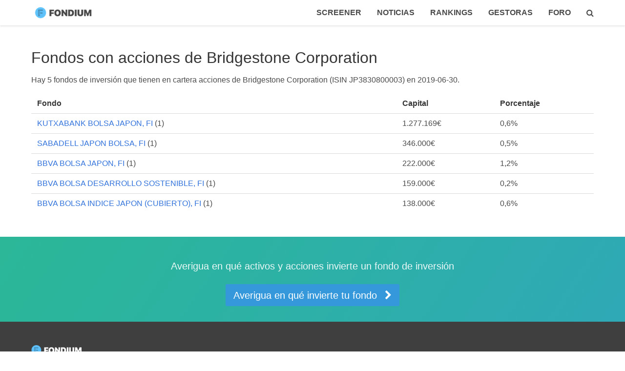

--- FILE ---
content_type: text/html; charset=utf-8
request_url: https://fondium.com/en-cartera/JP3830800003
body_size: 2968
content:
<!DOCTYPE html>
<html lang="es">
	<head>
		<meta charset="utf-8">
<title>Fondos de inversión con acciones de Bridgestone Corporation (JP3830800003) en cartera - Fondium</title>
<link rel="alternate" type="application/rss+xml" title="Fondium" href="https://fondium.com/feed" />
<link rel="icon" type="image/png" sizes="192x192" href="https://fondium.com/android-icon-192x192.png">
<link rel="icon" type="image/png" sizes="32x32" href="https://fondium.com/favicon-32x32.png">
<link rel="icon" type="image/png" sizes="96x96" href="https://fondium.com/favicon-96x96.png">
<link rel="icon" type="image/png" sizes="16x16" href="https://fondium.com/favicon-16x16.png">
<link rel="apple-touch-icon" type="image/png" sizes="192x192" href="https://fondium.com/apple-touch-icon.png">
<link rel="apple-touch-icon" type="image/png" sizes="57x57" href="https://fondium.com/apple-icon-57x57.png">
<link rel="apple-touch-icon" type="image/png" sizes="60x60" href="https://fondium.com/apple-icon-60x60.png">
<link rel="apple-touch-icon" type="image/png" sizes="72x72" href="https://fondium.com/apple-icon-72x72.png">
<link rel="apple-touch-icon" type="image/png" sizes="76x76" href="https://fondium.com/apple-icon-76x76.png">
<link rel="apple-touch-icon" type="image/png" sizes="114x114" href="https://fondium.com/apple-icon-114x114.png">
<link rel="apple-touch-icon" type="image/png" sizes="120x120" href="https://fondium.com/apple-icon-120x120.png">
<link rel="apple-touch-icon" type="image/png" sizes="144x144" href="https://fondium.com/apple-icon-144x144.png">
<link rel="apple-touch-icon" type="image/png" sizes="152x152" href="https://fondium.com/apple-icon-152x152.png">
<link rel="apple-touch-icon" type="image/png" sizes="180x180" href="https://fondium.com/apple-icon-180x180.png">
<meta name="msapplication-TileColor" content="#ffffff">
<meta name="msapplication-TileImage" content="https://fondium.com/ms-icon-144x144.png">
<meta property="og:site_name" content="Fondium">
<meta property="og:title" content="Fondos de inversión con acciones de Bridgestone Corporation (JP3830800003) en cartera">
<meta name="twitter:title" content="Fondos de inversión con acciones de Bridgestone Corporation (JP3830800003) en cartera">

		<meta name="viewport" content="width=device-width, initial-scale=1, user-scalable=no" />
		<!--[if lte IE 8]><script src="https://cdnjs.cloudflare.com/ajax/libs/html5shiv/3.7.3/html5shiv.min.js"></script><![endif]-->
		
						
		<link href="https://fondium.com/res/themes/fondium/css/style.min.css?mar22nn=2018" rel="stylesheet">
		<link rel="stylesheet" href="https://cdnjs.cloudflare.com/ajax/libs/font-awesome/4.7.0/css/font-awesome.min.css" />
		
				
		
		<script type="application/ld+json">{"@context":"http:\/\/schema.org","publisher":{"@type":"Organization","name":"Fondium","logo":{"@type":"ImageObject","url":"https:\/\/fondium.com\/res\/themes\/fondium\/amp\/fondium-logo.png","width":600,"height":60}}}</script>
<script>
(function(i,s,o,g,r,a,m){i['GoogleAnalyticsObject']=r;i[r]=i[r]||function(){
(i[r].q=i[r].q||[]).push(arguments)},i[r].l=1*new Date();a=s.createElement(o),
m=s.getElementsByTagName(o)[0];a.async=1;a.src=g;m.parentNode.insertBefore(a,m)
})(window,document,'script','//www.google-analytics.com/analytics.js','ga');

ga('create', 'UA-102385870-1', 'auto');
ga('send', 'pageview');
</script>

		
		<script type="text/javascript">
			var absolute_path = "https://fondium.com/";
		</script>
		
				
		<script defer="true" src="https://cdnjs.cloudflare.com/ajax/libs/jquery/3.2.1/jquery.min.js"></script>
		<script defer="true" src="https://cdnjs.cloudflare.com/ajax/libs/Chart.js/2.6.0/Chart.bundle.min.js"></script>
		<script defer="true" src="https://fondium.com/res/themes/fondium/js/app.min.js?v=5m18"></script>
			
	</head>
	
	
	<body class="header-fixed   no-home">
		
		
		<nav class="navbar has-shadow " id="top" role="navigation" aria-label="main navigation">
		    
		    <div class="container">
		    
				<div class="navbar-brand">
					<a class="navbar-item" href="https://fondium.com/" title="Fondium.com - Fondos de inversión">
						<img src="https://fondium.com/res/themes/fondium/images/fondium-logo-transparent-140x28.png" alt="Fondium" width="140" height="28">
					</a>
					
										
					<div class="nav-toggle-- navbar-burger" data-target="navMenu">
						<span></span>
						<span></span>
						<span></span>
					</div>
				</div>
				
				<div class="navbar-menu" id="navMenu">					<div class="navbar-end">
				        <a href="https://fondium.com/fondos" class="navbar-item is-tab" title="Screener de fondos de inversión">Screener</a>
				        <a href="https://fondium.com/blog" class="navbar-item is-tab" title="Blog de fondos de inversión">Noticias</a>
				        <a href="https://fondium.com/ranking" class="navbar-item is-tab" title="Rankings de fondos de inversión más rentables">Rankings</a>
				        
				        <a href="https://fondium.com/gestoras" class="navbar-item is-tab" title="Gestoras de fondos de inversión">Gestoras</a>
				        
				        				        
				        <a href="https://fondium.com/qaa" class="navbar-item is-tab" title="Fondos de inversión más rentables de todos los tiempos"><strong>Foro</strong></a>
						
				        <a href="https://fondium.com/buscador" class="navbar-item is-tab is-search" title="Buscador de fondos de inversión">
					        <i class="fa fa-search" aria-hidden="true"></i>
				        </a>
			        
					</div>
	
			    </div>
			
		    </div> 		    
		</nav>
		
		
				<main class="main">
					<article class="main-article content section">

	<div class="container">
	
		<h1>Fondos con acciones de Bridgestone Corporation</h1>
		
		<p>Hay 5 fondos de inversión que tienen en cartera acciones de Bridgestone Corporation (ISIN JP3830800003) en <time datetime="2019-06-30">2019-06-30</time>.</p>
		
		<table>
			<tr>
				<th>Fondo</th>
				<th>Capital</th>
				<th>Porcentaje</th>
			</tr>
						<tr>
				<td>
					<a href="https://fondium.com/fondos/kutxabank-bolsa-japon-fi/1">KUTXABANK BOLSA JAPON, FI</a> (1)
					
				</td>
				<td>1.277.169€</td>
				<td>0,6%</td>
			</tr>
						<tr>
				<td>
					<a href="https://fondium.com/fondos/sabadell-japon-bolsa-fi/1">SABADELL JAPON BOLSA, FI</a> (1)
					
				</td>
				<td>346.000€</td>
				<td>0,5%</td>
			</tr>
						<tr>
				<td>
					<a href="https://fondium.com/fondos/bbva-bolsa-japon-fi/1">BBVA BOLSA JAPON, FI</a> (1)
					
				</td>
				<td>222.000€</td>
				<td>1,2%</td>
			</tr>
						<tr>
				<td>
					<a href="https://fondium.com/fondos/bbva-bolsa-desarrollo-sostenible-fi/1">BBVA BOLSA DESARROLLO SOSTENIBLE, FI</a> (1)
					
				</td>
				<td>159.000€</td>
				<td>0,2%</td>
			</tr>
						<tr>
				<td>
					<a href="https://fondium.com/fondos/bbva-bolsa-indice-japon-cubierto-fi/1">BBVA BOLSA INDICE JAPON (CUBIERTO), FI</a> (1)
					
				</td>
				<td>138.000€</td>
				<td>0,6%</td>
			</tr>
					</table>
	
	</div>

</article>
		</main>
				
		
		<section class="s-qeuf is-no-fullheight  hero is-success is-bold call-to-action home-qeuf bd-rainbow">
			<div class="hero-body">
				<div class="container has-text-centered">
									
					<h3 class="subtitle">Averigua en qué activos y acciones invierte un fondo de inversión</h3>
					
					
					<a href="https://fondium.com/en-que-invierte-mi-fondo" class="button is-primary is-medium" title="¿En qué invierte mi fondo de inversión?">
						<span>Averigua en qué invierte tu fondo</span> <span class="icon"><i class="fa fa-chevron-right"></i></span></a>
					
				</div>
			</div>
		</section>
		
		<footer id="footer" class="footer is-paddinglessd">
			
			<section class="section is-paddingless">
				<div class="container">
					<img class="footer-logo" src="https://fondium.com/res/themes/fondium/images/fondium-logo-white-paddingless.png" alt="Fondium logo">
					
					
				  <p>2018 Fondium.com: Buscador de fondos de inversión</p>
				  <br>
				  <p><a title="Screener de fondos de inversión" href="https://fondium.com/fondos">Screener</a> ∙ <a href="https://fondium.com/blog">Blog</a> ∙ <a href="https://fondium.com/ranking" title="Ranking de fondos de inversión más rentables">Ranking</a> ∙ <a href="https://fondium.com/ranking/acciones" title="Ranking de las acciones preferidas por los fondos de inversión">Ranking de acciones</a> ∙ <a href="https://fondium.com/estadisticas" title="Estadísticas sobre el mercado de fondos de inversión en España">Estadísticas</a> ∙ <a href="https://fondium.com/mapa-web" title="Mapa de la web (sitemap)">Mapa web</a></p>
				  
				
				  
				</div>
			</section>

			<section class="footer-social section is-paddingless">
				<div class="container">
					<a href="https://twitter.com/fondium" class="icon is-medium" rel="me" title="Ver perfil de Foundium en Twitter"><i class="fa fa-twitter " aria-hidden="true"></i></a>
					<a href="https://www.facebook.com/fondium/" class="icon is-medium" rel="me" title="Ver perfil de Fondium en Facebook"><i class="fa fa-facebook" aria-hidden="true"></i></a>
					<a href="https://feedly.com/#subscription/feed/https://fondium.com/feed" class="icon is-medium" rel="nofollow" title="Fondium en feedly"><i class="fa fa-rss" aria-hidden="true"></i></a>
				</div>
			</section>
			
			<section class="footer-latest section is-paddingless">
				<div class="container">
					<p><small><a href="https://fondium.com/descargo-de-responsabilidad">Descargo de responsabilidad</a></small></p>
				</div>
			</section>
			
		</footer>
			
		
		<div id="modalUserLogin" class="jg-modal jg-modal-medium md-effect-1-">
	<div class="jg-modal-content">
		<div class="jg-modal-header">
			<h3>Accede a tu cuenta</h3>
			<span class="close">&times;</span>
		</div>
		
		<div class="jg-modal-middle">
			
			<div class="social-login">
				
				<p class="message"></p><br>
				
								<a href="https://fondium.com/berry/user/login/login-with-twitter" class="btn btn-block btn-social btn-twitter">
					<i class=""></i><span>Acceder con Twitter</span>
		        </a>
		        		        
		        		        		          
			</div>
		</div>
		
		<div class="jg-modal-footer">
			
		</div>
	</div>
</div>

<script>
;window.addEventListener('load', function () {
	$('#modalUserLogin').modalLogin();	
	//$('#modalUserLogin').modalLogin('open');	
});
</script>		
			</body>
</html>

--- FILE ---
content_type: text/plain
request_url: https://www.google-analytics.com/j/collect?v=1&_v=j102&a=1313183729&t=pageview&_s=1&dl=https%3A%2F%2Ffondium.com%2Fen-cartera%2FJP3830800003&ul=en-us%40posix&dt=Fondos%20de%20inversi%C3%B3n%20con%20acciones%20de%20Bridgestone%20Corporation%20(JP3830800003)%20en%20cartera%20-%20Fondium&sr=1280x720&vp=1280x720&_u=IEBAAEABAAAAACAAI~&jid=367911173&gjid=1361362708&cid=1642192173.1769154493&tid=UA-102385870-1&_gid=1463446252.1769154493&_r=1&_slc=1&z=110500584
body_size: -449
content:
2,cG-VERL41V0S9